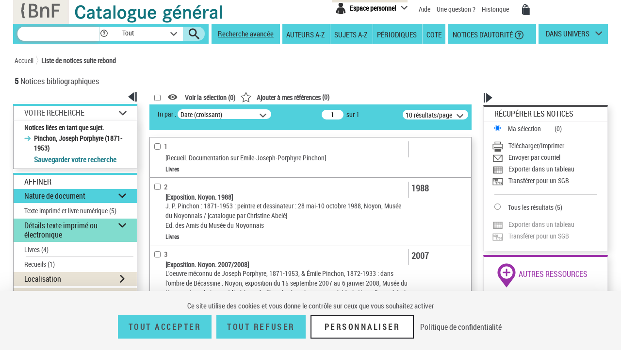

--- FILE ---
content_type: text/javascript;charset=ISO-8859-1
request_url: https://catalogue.bnf.fr/js/scripts.js
body_size: 13338
content:
function ouvrirUnites(){
	var bandeaux = document.getElementsByClassName ('unite-deploye');
	for (var b=0; b< bandeaux.length; b++)
		bandeaux[b].addEventListener ('click', function (evenement){
			if (evenement.target.tagName ==='A'){
				// on a cliqué sur le lien interne
				if (evenement.target.parentElement.nextElementSibling.className === 'unite-contenu')
					evenement.target.parentElement.nextElementSibling.className = 'unite-contenu unites-opened';
				else if (evenement.target.parentElement.nextElementSibling.className === 'unite-contenu unites-opened')
					evenement.target.parentElement.nextElementSibling.className = 'unite-contenu';
			}
			else{
				// on a cliqué dans la div
				if (evenement.target.nextElementSibling.className === 'unite-contenu')
					evenement.target.nextElementSibling.className = 'unite-contenu unites-opened';
				else if (evenement.target.nextElementSibling.className === 'unite-contenu unites-opened')
					evenement.target.nextElementSibling.className = 'unite-contenu';
			}
});}
function ouvrirBandeauxBeiges(){
	var bandeaux = document.getElementsByClassName ('bandeau-beige');
	for (var b=0; b< bandeaux.length; b++)
		if (bandeaux[b].children.length >0 && bandeaux[b].children[0].tagName ==='A')
			bandeaux[b].addEventListener ('click', function (evenement){
				if (evenement.target.tagName ==='A'){
					// on a cliqué sur le lien interne
					if (evenement.target.parentElement.nextElementSibling.style.display === 'none') evenement.target.parentElement.nextElementSibling.style.display = 'block';
					else evenement.target.parentElement.nextElementSibling.style.display = 'none';
				}
				else{
					// on a cliqué dans la div
					if (evenement.target.nextElementSibling.style.display === 'none') evenement.target.nextElementSibling.style.display = 'block';
					else evenement.target.nextElementSibling.style.display = 'none';
				}
});}

function colorer(indice)
{
	var tabImputs = document.querySelectorAll('.recherche-fdblanc input');
	
	// Double nextSibling pour sauter les espaces visiblement rajoutés par s:if
	// etc ...
	
	// 1ere étape supprimer toutes les classes labelSelectionneCss des labels
	for(var i = 0; i < 4; i++) {
		tabImputs[i].nextSibling.nextSibling.classList.remove('labelSelectionne');
	}	
	
	// 2eme étape ajout de la classe au label suivant l'input
	tabImputs[indice].nextSibling.nextSibling.classList.add('labelSelectionne');
	
	
}

/* Responsive */
! function($) {
	
	'use strict';
	// Utilities
	var trigger_resize = function() { $(window).trigger('resize'); }
	function getWindowWidth() {
		var window_width = window.innerWidth || $(window).width();
		return window_width;
	}
	// si écran étroit (type mobile)
	function isNotWideScreen() {
		return getWindowWidth() < 992;
	}
	
	/*
	 * TLA 25/05/21 #54456 - Remplacé par tarteaucitron // Redimentionnement du
	 * cookie message en mode paysage var resize_cookie_message = function() {
	 * $(".cookie-message").css("width", getWindowWidth()); }
	 */
}

/*
 * TLA 25/05/21 #54456 - Remplacé par tarteaucitron //Affichage de la barre de
 * cookie message lors de la première visite var show_cookie_message =
 * function() { // Configuration du cookie message $.cookieBar =
 * function(options) { $.get("/jsp/cookie-message.jsp", function(data) {
 * $("footer").prepend(data); $(".cookie-message").cookieBar(options); }); }; //
 * Chargement du cookie message $(document).ready(function() { if
 * ($("div.cookie-message").length == 0) { $.cookieBar(); } }); }
 */

function getUrlParameter(sParam) {
    var sPageURL = decodeURIComponent(window.location.search.substring(1)),
        sURLVariables = sPageURL.split('&'),
        sParameterName,
        i;

    for (i = 0; i < sURLVariables.length; i++) {
        sParameterName = sURLVariables[i].split('=');

        if (sParameterName[0] === sParam) {
            return sParameterName[1] === undefined ? true : sParameterName[1];
        }
    }
};
// function voirSelection1() {
// // Fonction pour afficher un message d'erreur lors de non selection de notice
// alert('toto');
// // alert(jQuery("input#selectNoticeb, input#selectNoticeOutils"));
// // alert(jQuery("input#selectNoticeb"));
// jQuery("input#selectNoticeb").click(function(e){
// alert('toto1');
// var nBNoticeSelected = jQuery('#nbSelectNotice,
// #nbSelectNoticeOutils').text();
// if(nBNoticeSelected == 0){
// //Permet d'annuler l'action du href si aucune notice sélectionner
// e.preventDefault();
// jQuery(".row-modal").text("<s:text
// name='recherche.resultat.selectionNotice.aucune' />");
// $('#modalErreurSelection').modal('show');
// }
// });
// }

// TLA 16/11/23 #80508
// TLA 13/02/24 #83464 - Je réactive
function switchPopin(e, qui, ou) {
	/* CODE STERIA POUR LES POPIN */
	e.preventDefault();
	var url = jQuery(qui).attr('href');
	jQuery.ajax({
		url: url,
		success: function (data) {
			e.preventDefault();
			// TLA 14/02/24 #80508 - Anomalie PEX puis Zoom (ou Tranférer pour un Sgb) revient donc !
			// jQuery('.modal .modal-content').html(data);
			var selecteur = '.modal ' + ou  + ' .modal-content'
			jQuery(selecteur).html(data);
			
			jQuery('input:text:visible:first').focus();
		}
	});
}

jQuery(document).ready(function() {
	
	/*
	 * TLA 25/05/21 #54456 - Remplacé par tarteaucitron show_cookie_message();
	 */
	ouvrirBandeauxBeiges();	
	if (jQuery('#modeAdcat')) {
		
		
		if(jQuery('#modeAdcat').val() == 'true')
		{
			
			// Permet a l'interface ADcat02 de savoir comment gérer les actions.
			// si 0 faire l'action si 1 ne rien faire
			jQuery("body").click(function(e){
				jQuery("#idChampAction_URL").val("1");
			});
			
// jQuery('.conv-col-md-6').css({display:'none'});
			jQuery('.conv-col-sm-3').css({display:'none'});
			jQuery('.conv-col-md-6').css({width:'77%'});

			// Gestion pout la VISU dans adcat02
			jQuery("input#selectNoticeVisu").click(function(e){
// alert('toto1');
				var nBNoticeSelected = jQuery('#nbSelectNotice, #nbSelectNoticeOutils').text();

				if(nBNoticeSelected == 0){
					// Permet d'annuler l'action du href si aucune notice
					// sélectionner
					e.preventDefault();
					jQuery(".row-modal").text("veuillez sélectionner au moins une notice dans la liste de résultats.");
					$('#modalErreurSelection').modal('show');
				}
				else
				{
					
					var strVisu = "";
					var separator = "";
					jQuery('.liste-notices input[type="checkbox"]').each(function(){
						if (jQuery(this).is(':checked')) {
							var res =  jQuery(this).next().val().substring(13, 21)
							strVisu = strVisu + separator + res;
							separator = ",";
						}
					});
					jQuery("#idChampAction_URL").val("0");
					document.title = 'VISU&' + strVisu;
// alert(jQuery("#idChampAction_URL").val());
					return false;
				}
			});
			
		


			// Gestion pout la AJOUT dans adcat02
			jQuery("input#selectNoticeAjout").click(function(e){
				var nBNoticeSelected = jQuery('#nbSelectNotice, #nbSelectNoticeOutils').text();
				if(nBNoticeSelected == 0){
					// Permet d'annuler l'action du href si aucune notice
					// sélectionner
					e.preventDefault();
					jQuery(".row-modal").text("veuillez sélectionner au moins une notice dans la liste de résultats.");
					$('#modalErreurSelection').modal('show');
				}
				else
				{
					var strVisu = "";
					var separator = "";
					jQuery('.liste-notices input[type="checkbox"]').each(function(){
						if (jQuery(this).is(':checked')) {
							var res =  jQuery(this).next().val().substring(13, 21)
							strVisu = strVisu + separator + res;
							separator = ",";
						}
					});
					jQuery("#idChampAction_URL").val("0");
					document.title = 'PAN&' + strVisu;
					return false;
				}
			});
			
			
			// //////////////////// Autorite az
			/*
			 * TLA - 13/01/17 - N'est plus utilisé issues/10706 //Gestion pout
			 * la VISU Index auto dans adcat02
			 * jQuery("input#selectNoticeVisuAuto").click(function(e){ //
			 * alert('toto1'); var nBNoticeSelected = jQuery('#nbSelectNotice,
			 * #nbSelectNoticeOutils').text();
			 * 
			 * if(nBNoticeSelected == 0){ //Permet d'annuler l'action du href si
			 * aucune notice sélectionner e.preventDefault();
			 * jQuery(".row-modal").text("veuillez sélectionner au moins une
			 * notice dans la liste de résultats.");
			 * $('#modalErreurSelection').modal('show'); } else { var strVisu =
			 * ""; var separator = ""; jQuery('.liste-notices
			 * input[type="checkbox"]').each(function(){ if
			 * (jQuery(this).is(':checked')) { var res =
			 * jQuery(this).next().val().substring(14, 22) strVisu = strVisu +
			 * separator + res; separator = ","; } }); // alert(document.title);
			 * jQuery("#idChampAction_URL").val("0"); document.title = 'VISU&' +
			 * strVisu; return false; } });
			 * 
			 * //Gestion pout la AJOUT dans adcat02
			 * jQuery("input#selectNoticeAjoutAuto").click(function(e){ var
			 * nBNoticeSelected = jQuery('#nbSelectNotice,
			 * #nbSelectNoticeOutils').text(); if(nBNoticeSelected == 0){
			 * //Permet d'annuler l'action du href si aucune notice sélectionner
			 * e.preventDefault(); jQuery(".row-modal").text("veuillez
			 * sélectionner au moins une notice dans la liste de résultats.");
			 * $('#modalErreurSelection').modal('show'); } else {
			 * 
			 * var strVisu = ""; var separator = ""; jQuery('.liste-notices
			 * input[type="checkbox"]').each(function(){ if
			 * (jQuery(this).is(':checked')) { var res =
			 * jQuery(this).next().val().substring(14, 22) strVisu = strVisu +
			 * separator + res; separator = ","; } });
			 * jQuery("#idChampAction_URL").val("0"); document.title = 'PAN&' +
			 * strVisu; return false; } });
			 */
			
			

			// gestion de la consultation simple notice bible
			jQuery(".notice-item .notice-contenu a, .notice-item .notice-contenu .notice-synthese a").bind('click',function() {

				jQuery("#idChampAction_URL").val("0");
// alert(jQuery("#idChampAction_URL").val());
				var strBib = jQuery(this).attr('href').substring(14, 22);
				document.title = 'DETAIL&numero=' + strBib + "&type=B" ;
				return false;
			});
			
			// gestion de la consultation simple notice auto
			jQuery(".notice-item .notice-titre .colonne-td a").bind('click',function() {
				jQuery("#idChampAction_URL").val("0");
				var strAut = jQuery(this).attr('href').substring(14, 22);
				document.title = 'DETAIL&numero=' + strAut + "&type=A" ;
				return false;
			});
			
			// gestion de la consultation index notice auto
			jQuery(".notice-item .notice-libelle a, .notice-item .notice-libelle-auto a").bind('click',function() {
// alert(jQuery(this).attr('href'));
// alert(jQuery(this).attr('href').substring(14, 22));
// alert(jQuery("#result").text().contains("bibliographiques"));
				jQuery("#idChampAction_URL").val("0");
				var strAut = jQuery(this).attr('href').substring(14, 22);
				document.title = 'DETAIL&numero=' + strAut + "&type=A" ;
// jQuery('.accueil-recherche .actualite .contenu-actu, .accueil-recherche
// .actualite .close').css({display:"block"});
// jQuery(this).css({display:"none"});
				return false;
			});
			
		}

	}
	
	
	// gestion des lien 450,460 et 490
	jQuery('.notice-contenu-4xx-deplier').bind('click', function() {
// alert('test deplier');
		jQuery(this).parent().parent().find('.notice-contenu-4xx-un').css({display:"none"});
		jQuery(this).parent().parent().find('.notice-contenu-4xx-plus').css({display:"block"});
		
	});
	jQuery('.notice-contenu-4xx-replier').bind('click', function() {
// alert('test replier');
		jQuery(this).parent().parent().find('.notice-contenu-4xx-un').css({display:"block"});
		jQuery(this).parent().parent().find('.notice-contenu-4xx-plus').css({display:"none"});
		
	});
	
	
	
	
	// accordeon
	activePanel = $("#accordion div.panel:first");
    $(activePanel).addClass('active');

    $("#accordion").delegate('.panel', 'click', function(e){
        if( ! $(this).is('.active') ){
            /*
			 * $(activePanel).animate({width: "88px"}, 300);
			 * $(this).animate({width: "1130px"}, 300);
			 */
            $('#accordion .panel').removeClass('active');
            $(this).addClass('active');
            $('#accordion .panel .blue').addClass('open-panel');
            activePanel = this;

         }
    });
     
	// Si le navigateur ne prend pas en charge le placeholder
	if ( document.createElement('input').placeholder == undefined ) {

		// Champ avec un attribut HTML5 placeholder
		$('[placeholder]')
			// Au focus on clean si sa valeur Ã©quivaut Ã  celle du placeholder
			.focus(function() {
				if ( $(this).val() == $(this).attr('placeholder') ) {
					$(this).val(''); }
			})
			// Au blur on remet le placeholder si le champ est laissÃ© vide
			.blur(function() {
				if ( $(this).val() == '' ) {
					$(this).val( $(this).attr('placeholder') ); }
			})
			// On dÃ©clenche un blur afin d'initialiser le champ
			.blur()
			// Au submit on clean pour Ã©viter d'envoyer la valeur du
			// placeholder
			.parents('form').submit(function() {
				$(this).find('[placeholder]').each(function() {
					if ( $(this).val() == $(this).attr('placeholder') ) {
						$(this).val(''); }
				});
			});
	}	
	
	/* Chargement fil Ariane */
	jQuery("#filAriane").jBreadCrumb();
	
	/* Script to go on the top of the page */
	jQuery(window).scroll(function () {
        if (jQuery(this).scrollTop() > 50) {
        	jQuery('.hautpage').fadeIn();
        } else {
        	jQuery('.hautpage').fadeOut();
        }
    });
	
	/* Focus sur le champs de recherche en page d'Acceuil */
	if (jQuery('#accueil-recherche input:text[name="motRecherche"]').length){
		jQuery('#accueil-recherche input:text[name="motRecherche"]').focus();
	}
	

    jQuery('.hautpage').click(function () {
    	jQuery("html, body").animate({scrollTop: 0}, 600);
        return false;
    });
	
	if (jQuery('.accueil-recherche .actualite a.picto-down').size()>0) {
		jQuery('.accueil-recherche .actualite a.picto-down').bind('click',function() {
			jQuery('.accueil-recherche .actualite .contenu-actu, .accueil-recherche .actualite .close').css({display:"block"});
			jQuery(this).css({display:"none"});
			return false;
		});
	}
	if (jQuery('.accueil-recherche .actualite .close').size()>0) {
		jQuery('.accueil-recherche .actualite .close').bind('click',function() {
			jQuery('.accueil-recherche .actualite').css({display:"none"});
			return false;
		});
	}
	if (jQuery('.notice-detail').size()>0) {
		jQuery('.notice-detail .visuellarge img').attr('src',jQuery('.notice-detail .visuels li:first-child img').attr('src'));
		jQuery('.notice-detail .visuels li a').each(function(){ 
			jQuery(this).bind('click',function() {
				jQuery('.notice-detail .visuellarge img').attr('src',jQuery(this).find('img').attr('src'));
				jQuery('.consultationVignetteGrand img').attr('src',jQuery(this).find('img').attr('src'));
				return false;
			});
		});
	}
	
	
	if (jQuery('.notice-detailGrand').size()>0) {
		jQuery('.notice-detailGrand .visuellarge img').attr('src',jQuery('.notice-detailGrand .visuels li:first-child img').attr('src'));
		jQuery('.notice-detailGrand .visuels li a').each(function(){ 
			jQuery(this).bind('click',function() {
				jQuery('.notice-detailGrand .visuellarge img').attr('src',jQuery(this).find('img').attr('src'));
				return false;
			});
		});
	}
	
	
	if (jQuery('.outilstexte').size()>0) {
		jQuery('.outilstexte .pictos:first-child').bind('click',function() {
			if (parseInt(jQuery('#corps').css("font-size"))<17) {
				jQuery('#corps').css({fontSize:parseFloat(jQuery('#corps').css("font-size"))+0.5+'px'});
			}
			return false;
		});
		jQuery('.outilstexte .pictos:first-child + .pictos').bind('click',function() {
			if (parseInt(jQuery('#corps').css("font-size"))>9) {
				jQuery('#corps').css({fontSize:parseFloat(jQuery('#corps').css("font-size"))-0.5+'px'});
			}
			return false;
		});
	}
	
	/* Surbrillance permalien lors du focus */
	jQuery("#permalien").click(function () {
		jQuery(this).select();
	});
	/* Gestion des tooltips */
	$('a[rel="tooltip"]').qtip({
	    position: {
	        my: 'top center', 
	        at: 'bottom center'
	    },
	/*
	 * Accessibilité #14721 : Changer l'attribut des tooltips (data-title-perso
	 * au lieu de title
	 */
	    content:{
	    	attr:'data-title-perso'
	    }
	    });

	
	
	$('.headerclass a[rel="tooltip"]').qtip({
		 position: {
		        my: 'top left', 
		        at: 'bottom center'
		    },
		    /*
			 * Accessibilité #14721 : Changer l'attribut des tooltips
			 * (data-title-perso au lieu de title
			 */
    content:{
    	attr:'data-title-perso'
    }
	    
	 });
	
	
	
	/* Gestion du menu langues */
	jQuery('#header .lang>a').bind('click',function() {
		jQuery(".univers .univers-layer, .espace-perso .espace-perso-layer, #menu .menu ul.ajout").css({display:'none'});
		jQuery('#header .lang-layer').toggle();
		return false;
	});
	/* Gestion du menu espace perso */
	jQuery('#header .espace-perso .espace-perso-int, #header .espace-perso .espace-perso-int2').unbind('click').bind('click',function() {
		jQuery(".univers .univers-layer, .lang .lang-layer, #menu .menu ul.ajout").css({display:'none'});
		if (jQuery('#header .espace-perso-layer').css('display')=='none') {
			jQuery('#header .espace-perso-layer').css({display:'block'});
			jQuery("#header .espace-perso button").attr("aria-expanded", "false");
		}else{
			jQuery('#header .espace-perso-layer').css({display:'none'});
		}
// jQuery('#header .espace-perso-layer').toggle();
		return false;
	});	
	/* Gestion du menu univers */
// jQuery('#menu .univers>a').bind('click',function() {
// jQuery('#header .univers-layer').toggle();
// if (jQuery(".univers .univers-layer").css('display')=='none') {
// jQuery(".univers .univers-layer").css({display:'block'});
// }
// return false;
// });

	jQuery('#menu .univers>a').unbind('click').bind('click', function() {
		
		if (jQuery('.univers .univers-layer').css('display')=='block') {
			jQuery('.univers .univers-layer').css({display: 'none'});
		}
		else {
			jQuery('.univers .univers-layer').css({display: 'block'});
		}
		return false;
	});
	
	
	/* Gestion des input text avec croix */
	if (jQuery('.cross-delete').size()>0) {
		jQuery('.cross-delete').each(function(){
			jQuery(this).wrap('<span class="wrap-cross-delete"></span>');
			jQuery(this).parents('.wrap-cross-delete').append('<a class="delete"><span>Supprimer</span></a>');
			if (jQuery(this).val()!="") {jQuery(this).parents('.wrap-cross-delete').addClass('display-delete');}
			jQuery(this).bind('change', function(){
				if (jQuery(this).val()!="") {jQuery(this).parents('.wrap-cross-delete').addClass('display-delete');}
				else {jQuery(this).parents('.wrap-cross-delete').removeClass('display-delete');}
			});
			jQuery(this).parents('.wrap-cross-delete').find('.delete').bind('click',function() {
				jQuery(this).parents('.wrap-cross-delete').removeClass('display-delete').find('input[type="text"]').val("");
				return false;
			});
		}); 
	}
	
	/* Gestion des selects */
	jQuery(".skin-select select").each(function(){  
		var val = jQuery(this).find("option[selected='selected']").text();
	    if (val=="") {val = jQuery(this).find("option:selected").text();}
	    jQuery(this).next(".selecttext").text(val);  
	    jQuery(this).change(function(){  
	        var val = jQuery(this).find("option:selected").text();  
	        jQuery(this).next(".selecttext").text(val);  
	    }); 
	});
	/* Liste de notice - colonne escamotables */
	/*
	 * jQuery('.facettes .affichage-colonne a').bind('click', function() {
	 * if(jQuery('.facettes').hasClass('facettes-closed')) {
	 * jQuery('.facettes').removeClass('facettes-closed').parents('.conv-col-md-3').css({width:'22.5%'});
	 * var tomoveliste;
	 * (jQuery('.actions').hasClass('actions-closed'))?tomoveliste='68.42%':tomoveliste='55%';
	 * jQuery('.facettes').parents('.conv-col-md-3').next().css({width:tomoveliste}); }
	 * else { var tomoveliste;
	 * (jQuery('.actions').hasClass('actions-closed'))?tomoveliste='88.52%':tomoveliste='75.1%';
	 * jQuery('.facettes').parents('.conv-col-md-3').next().css({width:tomoveliste});
	 * jQuery('.facettes').addClass('facettes-closed').parents('.conv-col-md-3').css({width:'0.01%'}); }
	 * return false; }); jQuery('.actions .affichage-colonne
	 * a').unbind('click').bind('click', function() {
	 * if(jQuery('.actions').parent().hasClass('conv-col-md-3')) {
	 * if(jQuery('.actions').hasClass('actions-closed')) {
	 * jQuery('.actions').removeClass('actions-closed').parents('.conv-col-md-3').stop().css({width:'22.5%',overflow:'visible'});
	 * var tomoveliste;
	 * (jQuery('.facettes').hasClass('facettes-closed'))?tomoveliste='75.1%':tomoveliste='55%';
	 * jQuery('.actions').parents('.conv-col-md-3').prev().css({width:tomoveliste}); }
	 * else { var tomoveliste;
	 * (jQuery('.facettes').hasClass('facettes-closed'))?tomoveliste='88.52%':tomoveliste='68.42%';
	 * jQuery('.actions').parents('.conv-col-md-3').prev().css({width:tomoveliste});
	 * jQuery('.actions').addClass('actions-closed').parents('.conv-col-md-3').css({width:'9.08%',overflow:'hidden'}); } }
	 * if(jQuery('.actions').parent().hasClass('conv-col-md-4')) {
	 * if(jQuery('.actions').hasClass('actions-closed')) {
	 * jQuery('.actions').removeClass('actions-closed').parents('.conv-col-md-4').stop().css({width:'29.1%',overflow:'visible'});
	 * jQuery('.conv-col-md-8').css({width:'70.9%'}); } else {
	 * jQuery('.conv-col-md-8').css({width:'90.92%'});
	 * jQuery('.actions').addClass('actions-closed').parents('.conv-col-md-4').css({width:'9.08%',overflow:'hidden'}); } }
	 * return false; }); jQuery('.actions .localiser h2, .actions .noticesliees
	 * h2').bind('click', function() {
	 * if(jQuery('.actions').hasClass('actions-closed')) {
	 * jQuery('.actions').removeClass('actions-closed').parents('.conv-col-md-4').stop().css({width:'29.1%',overflow:'visible'});
	 * jQuery('.conv-col-md-8').css({width:'70.9%'}); }
	 * 
	 * return false; }); jQuery('.actions .voiraussi h2, .actions .sujetsproches
	 * h2, .actions .autresressources h2, .actions .outils h2').bind('click',
	 * function() { if(jQuery('.actions').hasClass('actions-closed')) {
	 * jQuery('.actions').removeClass('actions-closed').parents('.conv-col-md-3').stop().css({width:'22.5%',overflow:'visible'});
	 * var tomoveliste;
	 * (jQuery('.facettes').hasClass('facettes-closed'))?tomoveliste='75.1%':tomoveliste='55%';
	 * jQuery('.actions').parents('.conv-col-md-3').prev().css({width:tomoveliste}); }
	 * return false; });
	 */
		/* *********************************************************************** */
	jQuery('.actions .voirplus').prev().hide();
	jQuery('.actions .voirplus .picto-close').hide();

	/* Gestion des picto + */
	jQuery('.actions .voirplus a').bind('click', function() {
		jQuery(this).parent().prev().toggle();
		if (jQuery('.actions .voirplus .picto-close').css('display')=='none') {
			jQuery('.actions .voirplus .picto-close').css('display','inline-block');
			jQuery('.actions .voirplus .picto-open').css('display','none');
		}
		else {
			jQuery('.actions .voirplus .picto-close').css('display','none');
			jQuery('.actions .voirplus .picto-open').css('display','inline-block');
		}
	});
	

	
	
	
// jQuery('.affiner .section-opened .facetteParent
// a#lienaffinage-Lcl1BHdj').parent().find("button.affParent").removeClass('pictosFacette');
// jQuery('.affiner .section-opened .facetteParent
// a#lienaffinage-Lcl1BHdj').parent().find("button.affParent").addClass('pictosFacette-close');
// jQuery('.affiner .section-opened .facetteParent
// a#lienaffinage-Lcl1BHdj').parent().parent().find("ul").css('display','none');
//	
	
	jQuery('.affiner  .facetteParent  a#lienaffinage-Lcl1BHdj').parent().find("button.affParent").removeClass('pictosFacette');
	jQuery('.affiner .facetteParent  a#lienaffinage-Lcl1BHdj').parent().find("button.affParent").addClass('pictosFacette-close');
	jQuery('.affiner .facetteParent  a#lienaffinage-Lcl1BHdj').parent().parent().find("ul").css('display','none');
	
	
	/* Gestion des picto + */
// jQuery('.affiner .section-opened button.affParent').bind('click', function()
// {
//		
// jQuery(this).parent().prev().toggle();
//		
// if (jQuery(this).hasClass('pictosFacette')) {
// jQuery(this).addClass('pictosFacette-close');
// jQuery(this).removeClass('pictosFacette');
// jQuery(this).parent().addClass('facetteParent-close');
// jQuery(this).parent().parent().find("ul").css('display','none');
// jQuery('.facette-hr').css('display','block');
//			
// }
// else {
// jQuery(this).removeClass('pictosFacette-close');
// jQuery(this).addClass('pictosFacette');
// jQuery(this).parent().removeClass('facetteParent-close');
// jQuery(this).parent().parent().find("ul").css('display','block');
//			
// jQuery(this).parent().parent().find("ul").find("button.affParent").removeClass("pictosFacette");
// jQuery(this).parent().parent().find("ul").find("button.affParent").addClass("pictosFacette-close");
// jQuery(this).parent().parent().find("ul").find("ul").css('display','none');
// jQuery('.facette-hr').css('display','block');
//			
// }
//		
//		
//		
// // if (jQuery('.affiner .section-opened a.affParent').hasClass('pictos')) {
// //
// // jQuery('.affiner .section-opened
// a.affParent').removeClass('pictos-closes');
// // jQuery('.affiner .section-opened a.affParent').addClass('pictos');
// // }
// // else {
// // jQuery('.affiner .section-opened a.affParent').addClass('pictos-closes');
// // jQuery('.affiner .section-opened a.affParent').removeClass('pictos');
// // }
// });
	
	// ouverture de la facette univers pour jeunesse, image&carte et musique
	if ( (getUrlParameter('pageRech')=='ruj') || (getUrlParameter('pageRech')=='imc') || (getUrlParameter('pageRech')=='mus') ){
		if(!jQuery('#titrefacette-FacUnivers').hasClass('section-opened')){
			jQuery('#titrefacette-FacUnivers').addClass('section-opened');
			jQuery('#titrefacette-FacUnivers h3 a').attr('aria-expanded', true);
			if(jQuery('#titrefacette-FacUnivers h3 a').attr('aria-label')){// Demande
																			// 11469
																			// :Message
																			// d'erreur
																			// au
																			// lancement
																			// des
																			// univers
																			// (jeunesse,
																			// images,
																			// musique)
				jQuery('#titrefacette-FacUnivers h3 a').attr('aria-label',jQuery('#titrefacette-FacUnivers h3 a').attr('aria-label').replace("fermée","ouverte"));	
			}	
		}
	}
	
	
	/*
	 * jQuery('.selection input[type="checkbox"]').bind('change',function() { if
	 * (jQuery(this).is(':checked')) { jQuery('.liste-notices
	 * input[type="checkbox"]').each(function(){ var ark =
	 * jQuery(this).next().val(); var index =
	 * jQuery(this).parent().prev().text(); jQuery(this).prop('checked',true);
	 * jQuery.ajax({ url: "<s:url action='selectionNotice'/>", data:
	 * "idNotice="+index+"&ark="+ark, dataType: "json", success: function(data) {
	 * 
	 * jQuery('#nbSelectNotice').html(data); } }); }); } else {
	 * jQuery('.liste-notices input[type="checkbox"]').each(function(){ var
	 * index = jQuery(this).parent().prev().text();
	 * jQuery(this).prop('checked',false); jQuery.ajax({ url: "<s:url
	 * action='selectionNotice'/>", data: "supIdNotice="+index, dataType:
	 * "json", success: function(data) { jQuery('#nbSelectNotice').html(data); }
	 * }); }); } });
	 */
	/*
	 * jQuery('.facettes .affiner .section h3 a').each(function(){
	 * jQuery(this).bind('click',function() { if
	 * (jQuery(this).parents('.section').hasClass('section-opened')) {
	 * alert('remove');
	 * jQuery(this).parents('.section').removeClass('section-opened'); } else {
	 * alert('add');
	 * jQuery(this).parents('.section').addClass('section-opened'); } return
	 * false; }); });
	 */
	
	jQuery('.affiner .section .voirplus a, .liste-notices .voirplus a').each(function(){
		jQuery(this).bind('click', function() {
			if (jQuery(this).parents('.voirplus').find('.picto-close').css('display')=='none') {
				jQuery(this).parents('.voirplus').find('.picto-close').css('display','inline-block');
				jQuery(this).parents('.voirplus').find('.picto-open').css('display','none');
			}
			else {
				jQuery(this).parents('.voirplus').find('.picto-close').css('display','none');
				jQuery(this).parents('.voirplus').find('.picto-open').css('display','inline-block');
			}
			return false;
		});
	});
	jQuery('.liste-notices-abrege .entete-groupe a.nb-notices').each(function(){
		jQuery(this).bind('click', function() {
			if (jQuery(this).parents('.notice-groupe').hasClass('groupe-ferme')) {
				jQuery(this).parents('.notice-groupe').removeClass('groupe-ferme');
			}
			else {
				jQuery(this).parents('.notice-groupe').addClass('groupe-ferme');
			}
			return false;
		});
	});

	
	// Accessibilité demande #14721
	// Afficher les infobulles lors de la tabulation
	jQuery(".picto-help, .lien-logo, .retour-acceuil").focusin(function() {
		jQuery(this).trigger("mouseenter");
	});
	// Désactiver les infobulles lors de la tabulation
	jQuery(".picto-help, .lien-logo, .retour-acceuil").focusout(function() {
		jQuery(this).trigger("mouseleave");
	});
	// Désactiver les infobulles lors de appui sur la touche "Echap"
	jQuery(".picto-help, .lien-logo, .retour-acceuil").keypress(function(e) {	
		if(e.keyCode === 27)
			jQuery(this).trigger("mouseleave");
	});
	/* Elements a fermer lors d'un clic sur document */
	jQuery(document).on( "click", function(e){
		var univers = false;
		var lang = false;
		var perso = false;
		
		/*
		 * cf. colorer if (jQuery(e.target).parents('.accueil-recherche
		 * .recherche-fdblanc').length>0) { // Il faut mettre le label qui suit
		 * l'input en bleu var labelEnBleu =
		 * jQuery(e.target).parents('.accueil-recherche .recherche-fdblanc
		 * .labelSelectionneCss'); alert(labelEnBleu); }
		 */
		if (jQuery(e.target).parents('.univers-layer').length>0) {
			univers = true;
		}
		if (jQuery(e.target).parents('.lang-layer').length>0) {
			lang = true;
		}
		if (jQuery(e.target).parents('.espace-perso-layer').length>0) {
			perso = true;
		}
		if ((!univers)&&(jQuery(".univers .univers-layer").css('display')=='block')) {
			jQuery(".univers .univers-layer").css({display:'none'});
		}
		if ((!lang)&&(jQuery(".lang .lang-layer").css('display')=='block')) {
			jQuery(".lang .lang-layer").css({display:'none'});
		}
		if ((!perso)&&(jQuery(".espace-perso .espace-perso-layer").css('display')=='block')) {
			jQuery(".espace-perso .espace-perso-layer").css({display:'none'});
			jQuery("#header .espace-perso button").attr("aria-expanded", "true");
		}
		if (parseInt(jQuery(window).width())<=911) {
			var menu = false;
			var menuaccueil = false;
			if (jQuery(e.target).parents('#menu .menu ul').length>0) {
				menu = true;
			}
			if ((!menu)&&(jQuery("#menu .menu ul").css('display')=='block')) {
				jQuery('#menu .menu ul').css({display: 'none'});
			}
			if (jQuery(e.target).parents('.bordurebleut4 .select-group ul').length>0) {
				menuaccueil = true;
			}
			if ((!menuaccueil)&&(jQuery(".bordurebleut4 .select-group ul").css('display')=='block')) {
				jQuery('.bordurebleut4 .select-group ul').css({display: 'none'});
			}
		}
	});
	/** ** Ouverture de la popin code Klee **** */
	/*
	 * jQuery('[data-toggle="modal"]').click(function(e) { e.preventDefault();
	 * var url = jQuery(this).attr('href'); if (url.indexOf('#') <= 0) {
	 * jQuery(url).modal('open'); } else { jQuery.get(url, function(data) {
	 * jQuery('.modal .modal-content').html(data);
	 * jQuery('input:text:visible:first').focus(); var
	 * fileref=document.createElement('script'); fileref.type =
	 * "text/javascript"; fileref.src = "js/scripts_exemplaire.js"; if (typeof
	 * fileref!="undefined" )
	 * document.getElementsByTagName("head")[0].appendChild(fileref); });
	 */
	// TLA 17/11/23 #80508
	jQuery('a.pex_popin').click(function(e) {
		switchPopin(e, this, '.modal-pex');
	});
	
	jQuery('a.imp_popin').click(function(e) {
		switchPopin(e, this, '.modal-imp');		
	});
	
	jQuery('a.mail_popin').click(function(e) {
		switchPopin(e, this, '.modal-mail');
	});
	
	jQuery('a.csv_popin').click(function(e) {
		switchPopin(e, this, '.modal-csv');
	});
	
	/* Non car pas de href
	jQuery('i.icon-zoom').click(function(e) {
		switchPopin(e, this);
	});
	*/
	
	/* Non car href="#"	
	jQuery('a.sgb_popin').click(function(e) {
		switchPopin(e, this);
	});
	*/
	
	
	
	/* Pour l'instant le regroupement des exemplaires n'est pas codé */
	
	if (jQuery('.actions .localiser .localisation').size()>0) {
		
		
		if(jQuery('.localisation').hasClass('localisation-closed'))
			{
		jQuery('.actions .localiser .localisation-closed .localisation-inner').css({height:'auto',overflow:'hidden',borderBottom: '1px solid #e5e3e6'}).addClass('localisation-closed');
		jQuery('.actions .localiser .localisation-closed .exemplaire .exemplaire-groupeCache').css({display: 'block'});
		jQuery('.actions .localiser .localisation-closed .exemplaire .exemplaire-partieExemplaire').css({display: 'none'});
		jQuery('.actions .localiser .localisation-closed .exemplaire .exemplaire-partieExemplaireLocalisation').css({display: 'none'});
		
		jQuery('.actions .localiser .localisation-closed .exemplaire .exemplaire-inner').css({display: 'none'});
		jQuery('.actions .localiser .localisation-closed .exemplaire').css({display: 'none'});
		jQuery('.actions .localiser .localisation-closed .exemplaire .exemplaire-groupeCache').css({display: 'block'});
		jQuery('.actions .localiser .localisation-closed .exemplaire .exemplaire-groupeCache').parent().css({display: 'block'});
		
			}
		
// jQuery('.actions .localiser .localisation
// .localisation-inner').find('div').addClass('cacher');

		
		jQuery('.actions .localiser .localisation h3').bind('click', function() {
			if (jQuery(this).parents('.localisation-inner').css('overflow')!='hidden') {
				jQuery(this).parents('.localisation-inner').css({height:'auto',overflow:'hidden',borderBottom: '1px solid #e5e3e6'}).addClass('localisation-closed');


				jQuery(this).parent().find('.exemplaire .exemplaire-partieExemplaire').css({display: 'none'});
				jQuery(this).parent().find('.exemplaire .exemplaire-partieExemplaireLocalisation').css({display: 'none'});
				
				jQuery(this).parent().find('.exemplaire .exemplaire-inner').css({display: 'none'});
				jQuery(this).parent().find('.exemplaire').css({display: 'none'});
				jQuery(this).parent().find('.exemplaire .exemplaire-groupeCache').css({display: 'block'});
				jQuery(this).parent().find('.exemplaire .exemplaire-groupeCache').parent().css({display: 'block'});
// jQuery(this).parent().find('div').addClass('cacher');
				
			}
			else {
				jQuery(this).parents('.localisation-inner').css({height:'auto',overflow:'visible',borderBottom:'none'}).removeClass('localisation-closed');
				

				jQuery(this).parent().find('.exemplaire .exemplaire-partieExemplaire').css({display: 'block'});
				jQuery(this).parent().find('.exemplaire .exemplaire-partieExemplaireLocalisation').css({display: 'block'});
				
				
				jQuery(this).parent().find('.exemplaire .exemplaire-inner').css({display: 'block'});
				jQuery(this).parent().find('.exemplaire').css({display: 'block'});
				jQuery(this).parent().find('.exemplaire .exemplaire-groupeCache').css({display: 'none'});
			}
			return false;
		});
	}
	var viewPortWidth = jQuery(window).width();
	responsive();
	jQuery(window).resize(function() {
		if(viewPortWidth)
			{
		if($(window).width() != viewPortWidth){
            responsive();
            viewPortWidth = jQuery(window).width();
        }
			}
		
	});
	
	// seulement le zoom image
	 if (jQuery('.notice-detail .visuellarge img')) {
		 if(jQuery('.notice-detail .visuellarge img').height() > jQuery('.notice-detail .visuellarge img').width())
		 {
			 jQuery('.modal-dialog-zoomImage .modal-content').css({width: '420px',left: '-85px'});
			 if (parseInt(jQuery(window).width())<=791) {
				 jQuery('.modal-dialog-zoomImage .modal-content').css({left: '0px'});
			 }
		 }
		 else
		 {
			 jQuery('.modal-dialog-zoomImage .modal-content').css({width: '800px',left: '-215px'});
			 if (parseInt(jQuery(window).width())<=891) {
				 jQuery('.modal-dialog-zoomImage .modal-content').css({left: '0px'});
			 }
		 }
//		 
//		 
// alert(jQuery('.visuellarge img').height());
// alert(jQuery('.visuellarge img').width());
		 

		 
     }
	 
	// Accessibilité demande 12900 : 7.1
	 $("#recSimpleTmp .your-search").click(function(e){
		 if($("#recSimpleTmp").hasClass("div-opened"))
			 jQuery(this).attr("aria-expanded",false);
		else 
			jQuery(this).attr("aria-expanded",true);	 
	 });
});

function responsive() {
	/* Liste de notice - colonne escamotables */
	
	
	jQuery('.facettes .affichage-colonne button').unbind('click').bind('click', function() {
// alert(jQuery(this).attr("href"));

// var url = jQuery(this).attr('href');
// jQuery.ajax({
// url: url,
// success: function (data) {
// // var tomoveliste;
// //
// (jQuery('.facettes').hasClass('facettes-closed'))?tomoveliste='82.52%':tomoveliste='61.42%';
// // jQuery('.actions').parents('.conv-col-md-3').prev().css({width:tomoveliste});
// //
// jQuery('.actions').addClass('actions-closed').parents('.conv-col-md-3').css({width:'14.5%',overflow:'hidden'});
// }
// });
		
		
		
		if(jQuery('.facettes').hasClass('facettes-closed')) {
			jQuery('.facettes').removeClass('facettes-closed');
			jQuery('.colonne1').css({width:'22.5%'});
			var tomoveliste;
			(jQuery('.actions').hasClass('actions-closed'))?tomoveliste='61.42%':tomoveliste='55%';
			jQuery('.colonne2').css({width:tomoveliste});
			jQuery('#recSimpleTmp').addClass('recherche-simple');
		}
		else {
			var tomoveliste;
			jQuery('.facettes').addClass('facettes-closed');
			(jQuery('.colonne3 .actions').hasClass('actions-closed'))?tomoveliste='82.52%':tomoveliste='74.1%';
			jQuery('.colonne2').css({width:tomoveliste});
			jQuery('.colonne1').css({width:'0.01%'});
			jQuery('#recSimpleTmp').removeClass('recherche-simple');
		}
		return false;
	});
	jQuery('.actions .affichage-colonne button').unbind('click').bind('click', function() {
	// alert(jQuery(this).attr("href"));
		
// var url = jQuery(this).attr('href');
// jQuery.ajax({
// url: url,
// success: function (data) {
// // var tomoveliste;
// //
// (jQuery('.facettes').hasClass('facettes-closed'))?tomoveliste='82.52%':tomoveliste='61.42%';
// // jQuery('.actions').parents('.conv-col-md-3').prev().css({width:tomoveliste});
// //
// jQuery('.actions').addClass('actions-closed').parents('.conv-col-md-3').css({width:'14.5%',overflow:'hidden'});
// }
// });
		
		
		if(jQuery('.actions').parent().hasClass('colonne3')) {
			if(jQuery('.actions').hasClass('actions-closed')) {
				jQuery('.actions').removeClass('actions-closed').parents('.conv-col-md-3').stop().css({width:'22.5%',overflow:'visible'});
				var tomoveliste;
				(jQuery('.facettes').hasClass('facettes-closed'))?tomoveliste='74.1%':tomoveliste='55%';
				jQuery('.actions').parents('.conv-col-md-3').prev().css({width:tomoveliste});
			}
			else {
				var tomoveliste;
				(jQuery('.facettes').hasClass('facettes-closed'))?tomoveliste='82.52%':tomoveliste='61.42%';
				jQuery('.actions').parents('.conv-col-md-3').prev().css({width:tomoveliste});
				jQuery('.actions').addClass('actions-closed').parents('.conv-col-md-3').css({width:'14.8%',overflow:'visible'});
			}
		}
	
		
		if(jQuery('.actions').parent().hasClass('conv-col-md-4')) {
			if(jQuery('.actions').hasClass('actions-closed')) {
				if (parseInt(jQuery(window).width())>=991) {
					jQuery('.actions').removeClass('actions-closed').parents('.conv-col-md-4').stop().css({width:'29.1%',overflow:'visible'});
					jQuery('.notice-retract').css({width:'70.8%'});
					
				} else {
					if (parseInt(jQuery(window).width())<=891) {
						
						jQuery('.actions').removeClass('actions-closed').parents('.conv-col-md-4').stop().css({width:'43.1%',overflow:'visible'});
						jQuery('.notice-retract').css({width:'86.9%'});
						
					}
					else
						{
						jQuery('.actions').removeClass('actions-closed').parents('.conv-col-md-4').stop().css({width:'43.1%',overflow:'visible'});
						jQuery('.notice-retract').css({width:'81.9%'});	
						}
					
					
				}
			}
			else {
				
				
				if (parseInt(jQuery(window).width())<=891) {
					jQuery('.notice-retract').css({width:'86.9%'});
					
					jQuery('.actions').addClass('actions-closed').parents('.conv-col-md-4').css({width:'14.5%',overflow:'visible'});
				}
				else
					{
				jQuery('.notice-retract').css({width:'80.4%'});
				jQuery('.actions').addClass('actions-closed').parents('.conv-col-md-4').css({width:'19.5%',overflow:'visible'});
					}
			}
		}
		
		return false;
	});
	jQuery('.actions .localiser h2, .actions .noticesliees h2, .actions .oeuvreliees h2').unbind('click').bind('click', function() {
		if(jQuery('.actions').hasClass('actions-closed')) {
			if (parseInt(jQuery(window).width())>=991) {
				jQuery('.actions').removeClass('actions-closed').parents('.conv-col-md-4').stop().css({width:'29.1%',overflow:'visible'});
				jQuery('.notice-retract').css({width:'70.8%'});
			} else {
				jQuery('.actions').removeClass('actions-closed').parents('.conv-col-md-4').stop().css({width:'43.1%',overflow:'visible'});
				jQuery('.notice-retract').css({width:'81.9%'});
			}
		}
		return false;
	});
	jQuery('.actions .voiraussi h2, .actions .sujetsproches h2, .actions .autresressources h2, .actions .outils h2').unbind('click').bind('click', function() {
		if(jQuery('.actions').hasClass('actions-closed')) {
			jQuery('.actions').removeClass('actions-closed').parents('.conv-col-md-3').stop().css({width:'22.5%',overflow:'visible'});
			var tomoveliste;
			(jQuery('.facettes').hasClass('facettes-closed'))?tomoveliste='74.1%':tomoveliste='55%';
			jQuery('.actions').parents('.conv-col-md-3').prev().css({width:tomoveliste});
		}
		return false;
	});
	
	var isIE = false || !!document.documentMode;
	var longueur = 1251;
	if(isIE)
	{
		longueur = 1232;
	}
	
	
	if (parseInt(jQuery(window).width())>longueur) {
		jQuery('#menu .menu ul').css({display: 'block'});
		jQuery('#menu .menu .skin-select-menu').removeClass('skin-select');
		jQuery('#menu .menu ul').removeClass('ajout');
		jQuery('#menu .menu ul li.from-univers').each(function(){jQuery(this).remove();});
	}
	if (parseInt(jQuery(window).width())<longueur) {
		if (jQuery('.conv-col-md-3 .actions').hasClass('actions-closed')) {
			jQuery('.conv-col-md-3 .actions').removeClass('actions-closed');
			jQuery('.conv-col-md-3 .actions').parents('.conv-col-md-3').css({width:'22.5%'});
		}
		if (jQuery('.conv-col-md-3 .facettes').hasClass('facettes-closed')) {
			jQuery('.conv-col-md-3 .facettes').removeClass('facettes-closed');
			jQuery('.conv-col-md-3 .facettes').parents('.conv-col-md-3').css({width:'22.5%',position:'static'});
		}
		jQuery('#corps .conv-col-md-6').css({width:'55%'});
		jQuery('.facettes .affichage-colonne a').unbind('click').bind('click', function() {
			if (jQuery('.conv-col-md-3 .facettes').hasClass('facettes-closed')) {
				jQuery('.conv-col-md-3 .facettes').removeClass('facettes-closed');
				jQuery('.conv-col-md-3 .facettes').parents('.conv-col-md-3').css({width:'22.5%'});
				if (jQuery('.conv-col-md-3 .actions').hasClass('actions-closed')) {
					jQuery('#corps .colonne2').css({width:'61.42%'});
				}
				else {
					jQuery('#corps .colonne2').css({width:'55%'});
				}
			}
			else {				
				jQuery('.conv-col-md-3 .facettes').addClass('facettes-closed');
				jQuery('.conv-col-md-3 .facettes').parents('.conv-col-md-3').css({width:'0%'});
				if (jQuery('.conv-col-md-3 .actions').hasClass('actions-closed')) {
					jQuery('#corps .colonne2').css({width:'82.5%'});
				}
				else {
					jQuery('#corps .colonne2').css({width:'74.4%'});
				}
			}
		});

		jQuery('.conv-col-md-3 .actions .affichage-colonne a').unbind('click').bind('click', function() {
			if (jQuery('.conv-col-md-3 .actions').hasClass('actions-closed')) {
				jQuery('.conv-col-md-3 .actions').removeClass('actions-closed');
				jQuery('.conv-col-md-3 .actions').parents('.conv-col-md-3').css({width:'22.5%'});
				if (jQuery('.conv-col-md-3 .facettes').hasClass('facettes-closed')) {
					jQuery('#corps .colonne2').css({width:'74.4%'});
				}
				else {
					jQuery('#corps .colonne2').css({width:'55%'});
				}
			}
			else {				
				jQuery('.conv-col-md-3 .actions').addClass('actions-closed');
				jQuery('.conv-col-md-3 .actions').parents('.conv-col-md-3').css({width:'13.9%'});
				if (jQuery('.conv-col-md-3 .facettes').hasClass('facettes-closed')) {
					jQuery('#corps .colonne2').css({width:'82.5%'});
				}
				else {
					jQuery('#corps .colonne2').css({width:'61.42%'});
				}
			}
		});
		jQuery('#menu .menu ul').removeClass('ajout');
		jQuery('#menu .menu ul li.from-univers').each(function(){jQuery(this).remove();});
		if (jQuery('.skin-select-menu').size()<=0) {
			jQuery('#menu .menu').wrapInner('<div class="skin-select skin-select-menu"></div>');
		}
		else {
			jQuery('#menu .menu .skin-select-menu').addClass('skin-select');
		}
		jQuery('#menu .menu ul').css({display: 'none'});
		jQuery('#menu .menu .skin-select .selecttext').unbind('click').bind('click', function() {
			jQuery(".univers .univers-layer, .lang .lang-layer, .espace-perso .espace-perso-layer").css({display:'none'});
			if (jQuery('#rechGidListe').css('display')=='block') {
				displayListe('none');
			}
			else {
				displayListe('block');
			}
			return false;
		});
		
		jQuery('#rechGidees').on('keyup', function(e) {  // STERIA-MF Pour
															// détecter si la
															// touche Entrée est
															// enfoncée
			if(e.keyCode == 13){
				jQuery(".univers .univers-layer, .lang .lang-layer, .espace-perso .espace-perso-layer").css({display:'none'});
				if (jQuery('#rechGidListe').css('display')=='block') {
					displayListe('none');
				}
				else {
					displayListe('block');
				}
				return false;
			}
		});
		if (parseInt(jQuery(window).width())>=991) {
			jQuery('.conv-col-md-4').css({width:'29.1%'});
			jQuery('.notice-retract').css({width:'70.8%'});
		} else {
			jQuery('.conv-col-md-4').css({width:'43.1%'});
			jQuery('.notice-retract').css({width:'81.9%'});
		}
		jQuery('.conv-col-md-4 .actions').removeClass('actions-closed');
	}
	if (parseInt(jQuery(window).width())>=991 && parseInt(jQuery(window).width())<1050) {
		if (!jQuery('.conv-col-md-3 .facettes').hasClass('facettes-closed')) {
			jQuery('.conv-col-md-3 .facettes').parents('.conv-col-md-3').css({width:'22.5%'});
			if (jQuery('.conv-col-md-3 .actions').hasClass('actions-closed')) {
				jQuery('#corps .colonne2').css({width:'61.42%'});
			}
			else {
				jQuery('#corps .colonne2').css({width:'55%'});
				jQuery('#corps #rechuniIMC-search .module-mots .colonne2').css({width:''});
				jQuery('#corps .module-mots .colonne2').css({width:''});
				jQuery('#corps .adv-search-autorites .colonne2').css({width:'30%'});
			}
		}
		else {				
			jQuery('.conv-col-md-3 .facettes').parents('.conv-col-md-3').css({width:'0%'});
			if (jQuery('.conv-col-md-3 .actions').hasClass('actions-closed')) {
				jQuery('#corps .colonne2').css({width:'82.5%'});
			}
			else {
				jQuery('#corps .colonne2').css({width:'74.4%'});
			}
		}
		
	}
		if (parseInt(jQuery(window).width())>=991) {	
		jQuery('#corps .conv-col-md-8').attr('style','');
		
		if(jQuery('.actions').parent().hasClass('conv-col-md-4')) {
			if(jQuery('.actions').hasClass('actions-closed')) {
				jQuery('.notice-retract').css({width:'78.4%'});
			}
			else
			{
				jQuery('.notice-retract').css({width:'70.9%'});
			}
		}
		
		if (jQuery('.bordurebleut4 .skin-select-menu2').size()>0) {
			jQuery('.bordurebleut4 .select-group').removeClass('skin-select skin-select-menu2');
		}
		jQuery('.bordurebleut4 .select-group ul').css({display: 'block'});
		
		// jQuery('.affichage-colonne').css({display: 'none'});
		
		
	}
	
	
	if(parseInt(jQuery(window).width())<=991)
		{
		
		if (!jQuery('#menu .menu ul').hasClass('ajout')) {
			jQuery('.univers-layer ul li').addClass('from-univers');
			jQuery('#menu .menu ul').addClass('ajout').append(jQuery('.univers-layer ul').html());
		}
		
		jQuery('.affichage-colonne').css({display: 'block'});
		
		}
	
	
	
	if (parseInt(jQuery(window).width())<=400) {
		jQuery('#corps .conv-col-md-8').attr('style','');
		jQuery('#corps .conv-col-md-4').css({overflow:'visible'});
		if (jQuery('.bordurebleut4 .skin-select-menu2').size()<=0) {
			jQuery('.bordurebleut4 .select-group').addClass('skin-select skin-select-menu2');
		}
		else {
			jQuery('.bordurebleut4 .skin-select-menu2').addClass('skin-select');
		}
		jQuery('.bordurebleut4 .select-group ul').css({display: 'none'});
		jQuery('.bordurebleut4 .skin-select .selecttext').unbind('click').bind('click', function() {
			if (jQuery('.bordurebleut4 .select-group ul').css('display')=='block') {
				jQuery('.bordurebleut4 .select-group ul').css({display: 'none'});
			}
			else {
				jQuery('.bordurebleut4 .select-group ul').css({display: 'block'});
			}
			return false;
		});
		
		jQuery('#corps .conv-col-md-6').css({width:'78.5%'});
		
		// Correction ajoutee par dessus livraison KLEE, test existence
		// .conv-col-md-4 .actions, sinon bug dans la PA
		if(jQuery('.conv-col-md-4 .actions').length && !jQuery('.conv-col-md-4 .actions').hasClass('actions-closed')) {
			jQuery('.conv-col-md-4 .actions').addClass('actions-closed');
			jQuery('.conv-col-md-4').css({width:'14.1%'});
			jQuery('.conv-col-md-8').css({width:'86.9%'});
		}
		if (!jQuery('.conv-col-md-3 .actions').hasClass('actions-closed')) {
			jQuery('.conv-col-md-3 .actions').addClass('actions-closed');
			jQuery('.conv-col-md-3 .actions').parents('.conv-col-md-3').css({width:'12%'});
		}
		if (!jQuery('.conv-col-md-3 .facettes').hasClass('facettes-closed')) {
			jQuery('.conv-col-md-3 .facettes').addClass('facettes-closed');
			jQuery('.conv-col-md-3 .facettes').parents('.conv-col-md-3').css({width:0});
		}
		jQuery('.conv-col-md-4.colonne3 .actions .affichage-colonne a').unbind('click').bind('click', function() {
			if (!jQuery('.conv-col-md-4.colonne3 .actions').hasClass('actions-closed')) {
				jQuery('.conv-col-md-4.colonne3 .actions').addClass('actions-closed');
				jQuery('.conv-col-md-4').css({width:'14.1%'});
				jQuery('.notice-retract').css({width:'86.9%'});
			}
			else {
				jQuery('.conv-col-md-4.colonne3 .actions').removeClass('actions-closed');
				if (parseInt(jQuery(window).width())>=600) {
					jQuery('.conv-col-md-4.colonne3').css({width:'29.1%'});
					jQuery('.notice-retract').css({width:'70.8%'});
				} else {
					jQuery('.conv-col-md-4.colonne3').css({width:'43.1%'});
					jQuery('.notice-retract').css({width:'86.9%'});
				}
			}
			return false;
		});
		jQuery('.facettes .affichage-colonne a').unbind('click').bind('click', function() {
			if (jQuery('.conv-col-md-3 .facettes').hasClass('facettes-closed')) {
				jQuery('.conv-col-md-3 .facettes').removeClass('facettes-closed');
				jQuery('.conv-col-md-3').css({width:'48.1%'});
			}
			else {
				jQuery('.conv-col-md-3 .facettes').addClass('facettes-closed');
				jQuery('.conv-col-md-3').css({width:'14.1%'});
			}
			return false;
		});
		/* Gestion des colonnes petit format */
		jQuery('.actions').parents('.conv-col-md-3').css({position:'static',zIndex:'40'});
		jQuery('.facettes .affichage-colonne a').unbind('click').bind('click', function() {
			if(jQuery('.facettes').hasClass('facettes-closed')) {
					jQuery('.facettes').removeClass('facettes-closed');				
			}
			else {
					jQuery('.facettes').addClass('facettes-closed');				
			}
			return false;
		});
		jQuery('.conv-col-md-3 .actions .affichage-colonne a').unbind('click').bind('click', function() {
			if(jQuery('.actions').parent().hasClass('conv-col-md-3')) {
				if(jQuery('.actions').hasClass('actions-closed')) {
					jQuery('.actions').removeClass('actions-closed');
				}
				else {					
					jQuery('.actions').addClass('actions-closed');
				}
			}
			return false;
		});
		jQuery('.conv-col-md-3 .actions .localiser h2, .conv-col-md-3 .actions .noticesliees h2, .conv-col-md-3 .actions .oeuvreliees h2').unbind('click').bind('click', function() {
			if(jQuery('.actions').parent().hasClass('conv-col-md-3')) {
				if(jQuery('.actions').hasClass('actions-closed')) {
					jQuery('.actions').removeClass('actions-closed');
				}
			}
			return false;
		});
		jQuery('.conv-col-md-3 .actions .voiraussi h2, .actions .sujetsproches h2, .conv-col-md-3 .actions .autresressources h2, .conv-col-md-3 .actions .outils h2').unbind('click').bind('click', function() {
			if(jQuery('.actions').parent().hasClass('conv-col-md-3')) {
				if(jQuery('.actions').hasClass('actions-closed')) {
					jQuery('.actions').removeClass('actions-closed');
				}
			}
			return false;
		});
	}
	
	
	if (parseInt(jQuery(window).width()) > 400 && parseInt(jQuery(window).width())<=725) {
		jQuery('#corps .conv-col-md-8').attr('style','');
		jQuery('#corps .conv-col-md-4').css({overflow:'visible'});
		if (jQuery('.bordurebleut4 .skin-select-menu2').size()<=0) {
			jQuery('.bordurebleut4 .select-group').addClass('skin-select skin-select-menu2');
		}
		else {
			jQuery('.bordurebleut4 .skin-select-menu2').addClass('skin-select');
		}
		jQuery('.bordurebleut4 .select-group ul').css({display: 'none'});
		jQuery('.bordurebleut4 .skin-select .selecttext').unbind('click').bind('click', function() {
			if (jQuery('.bordurebleut4 .select-group ul').css('display')=='block') {
				jQuery('.bordurebleut4 .select-group ul').css({display: 'none'});
			}
			else {
				jQuery('.bordurebleut4 .select-group ul').css({display: 'block'});
			}
			return false;
		});
		
		jQuery('#corps .conv-col-md-6').css({width:'81.5%'});
		
		// Correction ajoutee par dessus livraison KLEE, test existence
		// .conv-col-md-4 .actions, sinon bug dans la PA
		if(jQuery('.conv-col-md-4 .actions').length && !jQuery('.conv-col-md-4 .actions').hasClass('actions-closed')) {
			jQuery('.conv-col-md-4 .actions').addClass('actions-closed');
			jQuery('.conv-col-md-4').css({width:'22.1%'});
			jQuery('.conv-col-md-8').css({width:'80.3%'});
		}
		if (!jQuery('.conv-col-md-3 .actions').hasClass('actions-closed')) {
			jQuery('.conv-col-md-3 .actions').addClass('actions-closed');
			jQuery('.conv-col-md-3 .actions').parents('.conv-col-md-3').css({width:'10%'});
		}
		if (!jQuery('.conv-col-md-3 .facettes').hasClass('facettes-closed')) {
			jQuery('.conv-col-md-3 .facettes').addClass('facettes-closed');
			jQuery('.conv-col-md-3 .facettes').parents('.conv-col-md-3').css({width:0});
		}
		jQuery('.conv-col-md-4.colonne3 .actions .affichage-colonne a').unbind('click').bind('click', function() {
			if (!jQuery('.conv-col-md-4.colonne3 .actions').hasClass('actions-closed')) {
				jQuery('.conv-col-md-4.colonne3 .actions').addClass('actions-closed');
				jQuery('.conv-col-md-4').css({width:'14.1%'});
				jQuery('.notice-retract').css({width:'86.9%'});
			}
			else {
				jQuery('.conv-col-md-4.colonne3 .actions').removeClass('actions-closed');
				if (parseInt(jQuery(window).width())>=600) {
					jQuery('.conv-col-md-4.colonne3').css({width:'29.1%'});
					jQuery('.notice-retract').css({width:'70.8%'});
				} else {
					jQuery('.conv-col-md-4.colonne3').css({width:'43.1%'});
					jQuery('.notice-retract').css({width:'86.9%'});
				}
			}
			return false;
		});
		jQuery('.facettes .affichage-colonne a').unbind('click').bind('click', function() {
			if (jQuery('.conv-col-md-3 .facettes').hasClass('facettes-closed')) {
				jQuery('.conv-col-md-3 .facettes').removeClass('facettes-closed');
				jQuery('.conv-col-md-3').css({width:'48.1%'});
			}
			else {
				jQuery('.conv-col-md-3 .facettes').addClass('facettes-closed');
				jQuery('.conv-col-md-3').css({width:'14.1%'});
			}
			return false;
		});
		/* Gestion des colonnes petit format */
		jQuery('.actions').parents('.conv-col-md-3').css({position:'static',zIndex:'40'});
		jQuery('.facettes .affichage-colonne a').unbind('click').bind('click', function() {
			if(jQuery('.facettes').hasClass('facettes-closed')) {
					jQuery('.facettes').removeClass('facettes-closed');				
			}
			else {
					jQuery('.facettes').addClass('facettes-closed');				
			}
			return false;
		});
		jQuery('.conv-col-md-3 .actions .affichage-colonne a').unbind('click').bind('click', function() {
			if(jQuery('.actions').parent().hasClass('conv-col-md-3')) {
				if(jQuery('.actions').hasClass('actions-closed')) {
					jQuery('.actions').removeClass('actions-closed');
				}
				else {					
					jQuery('.actions').addClass('actions-closed');
				}
			}
			return false;
		});
		jQuery('.conv-col-md-3 .actions .localiser h2, .conv-col-md-3 .actions .noticesliees h2, .conv-col-md-3 .actions .oeuvreliees h2').unbind('click').bind('click', function() {
			if(jQuery('.actions').parent().hasClass('conv-col-md-3')) {
				if(jQuery('.actions').hasClass('actions-closed')) {
					jQuery('.actions').removeClass('actions-closed');
				}
			}
			return false;
		});
		jQuery('.conv-col-md-3 .actions .voiraussi h2, .actions .sujetsproches h2, .conv-col-md-3 .actions .autresressources h2, .conv-col-md-3 .actions .outils h2').unbind('click').bind('click', function() {
			if(jQuery('.actions').parent().hasClass('conv-col-md-3')) {
				if(jQuery('.actions').hasClass('actions-closed')) {
					jQuery('.actions').removeClass('actions-closed');
				}
			}
			return false;
		});
	}
	
	
	
	
	
	if ( parseInt(jQuery(window).width()) > 725 && parseInt(jQuery(window).width())<=991) {
		jQuery('#corps .conv-col-md-8').attr('style','');
		jQuery('#corps .conv-col-md-4').css({overflow:'visible'});
		if (jQuery('.bordurebleut4 .skin-select-menu2').size()<=0) {
			jQuery('.bordurebleut4 .select-group').addClass('skin-select skin-select-menu2');
		}
		else {
			jQuery('.bordurebleut4 .skin-select-menu2').addClass('skin-select');
		}
		jQuery('.bordurebleut4 .select-group ul').css({display: 'none'});
		jQuery('.bordurebleut4 .skin-select .selecttext').unbind('click').bind('click', function() {
			if (jQuery('.bordurebleut4 .select-group ul').css('display')=='block') {
				jQuery('.bordurebleut4 .select-group ul').css({display: 'none'});
			}
			else {
				jQuery('.bordurebleut4 .select-group ul').css({display: 'block'});
			}
			return false;
		});
		
		jQuery('#corps .conv-col-md-6').css({width:'78.5%'});
		
		// Correction ajoutee par dessus livraison KLEE, test existence
		// .conv-col-md-4 .actions, sinon bug dans la PA
		if(jQuery('.conv-col-md-4 .actions').length && !jQuery('.conv-col-md-4 .actions').hasClass('actions-closed')) {
			jQuery('.conv-col-md-4 .actions').addClass('actions-closed');
			jQuery('.conv-col-md-4').css({width:'20.1%'});
			jQuery('.conv-col-md-8').css({width:'81.9%'});
		}
		if (!jQuery('.conv-col-md-3 .actions').hasClass('actions-closed')) {
			jQuery('.conv-col-md-3 .actions').addClass('actions-closed');
			jQuery('.conv-col-md-3 .actions').parents('.conv-col-md-3').css({width:'15.2%'});
		}
		if (!jQuery('.conv-col-md-3 .facettes').hasClass('facettes-closed')) {
			jQuery('.conv-col-md-3 .facettes').addClass('facettes-closed');
			jQuery('.conv-col-md-3 .facettes').parents('.conv-col-md-3').css({width:0});
		}
		jQuery('.conv-col-md-4.colonne3 .actions .affichage-colonne a').unbind('click').bind('click', function() {
			if (!jQuery('.conv-col-md-4.colonne3 .actions').hasClass('actions-closed')) {
				jQuery('.conv-col-md-4.colonne3 .actions').addClass('actions-closed');
				jQuery('.conv-col-md-4').css({width:'14.1%'});
				jQuery('.notice-retract').css({width:'86.9%'});
			}
			else {
				jQuery('.conv-col-md-4.colonne3 .actions').removeClass('actions-closed');
				if (parseInt(jQuery(window).width())>=991) {
					jQuery('.conv-col-md-4.colonne3').css({width:'29.1%'});
					jQuery('.notice-retract').css({width:'70.8%'});
				} else {
					jQuery('.conv-col-md-4.colonne3').css({width:'13.1%'});
					jQuery('.notice-retract').css({width:'86.9%'});
				}
			}
			return false;
		});
		jQuery('.facettes .affichage-colonne a').unbind('click').bind('click', function() {
			if (jQuery('.conv-col-md-3 .facettes').hasClass('facettes-closed')) {
				jQuery('.conv-col-md-3 .facettes').removeClass('facettes-closed');
				jQuery('.conv-col-md-3').css({width:'48.1%'});
			}
			else {
				jQuery('.conv-col-md-3 .facettes').addClass('facettes-closed');
				jQuery('.conv-col-md-3').css({width:'14.1%'});
			}
			return false;
		});
		/* Gestion des colonnes petit format */
		jQuery('.actions').parents('.conv-col-md-3').css({position:'static',zIndex:'40'});
		jQuery('.facettes .affichage-colonne a').unbind('click').bind('click', function() {
			if(jQuery('.facettes').hasClass('facettes-closed')) {
					jQuery('.facettes').removeClass('facettes-closed');				
			}
			else {
					jQuery('.facettes').addClass('facettes-closed');				
			}
			return false;
		});
		jQuery('.conv-col-md-3 .actions .affichage-colonne a').unbind('click').bind('click', function() {
			if(jQuery('.actions').parent().hasClass('conv-col-md-3')) {
				if(jQuery('.actions').hasClass('actions-closed')) {
					jQuery('.actions').removeClass('actions-closed');
				}
				else {					
					jQuery('.actions').addClass('actions-closed');
				}
			}
			return false;
		});
		jQuery('.conv-col-md-3 .actions .localiser h2, .conv-col-md-3 .actions .noticesliees h2, .conv-col-md-3 .actions .oeuvreliees h2').unbind('click').bind('click', function() {
			if(jQuery('.actions').parent().hasClass('conv-col-md-3')) {
				if(jQuery('.actions').hasClass('actions-closed')) {
					jQuery('.actions').removeClass('actions-closed');
				}
			}
			return false;
		});
		jQuery('.conv-col-md-3 .actions .voiraussi h2, .actions .sujetsproches h2, .conv-col-md-3 .actions .autresressources h2, .conv-col-md-3 .actions .outils h2').unbind('click').bind('click', function() {
			if(jQuery('.actions').parent().hasClass('conv-col-md-3')) {
				if(jQuery('.actions').hasClass('actions-closed')) {
					jQuery('.actions').removeClass('actions-closed');
				}
			}
			return false;
		});
	}
	
	
	
	if ( parseInt(jQuery(window).width())<=491) {
		jQuery('#header .menu-transverse a.lienUneQuestion').text("Question?");
	}
	else
	{
		jQuery('#header .menu-transverse a.lienUneQuestion').text("Une question ?");
	}
	
	
	
	
	
	
}

function displayListe(type) {
	if(type == 'none'){
		jQuery('#rechGidListe').css({display: 'none'});
	} else {
		jQuery('#rechGidListe').css({display: 'block'});
	}	
}

function createModalScreen(){
	$('#modalAttente').modal('show');
	var opts = {
  		  lines: 15, // The number of lines to draw
  		  length: 23, // The length of each line
  		  width: 4, // The line thickness
  		  radius: 10, // The radius of the inner circle
  		  rotate: 90, // The rotation offset
  		  color: "#000000", // #rgb or #rrggbb
  		  speed: 1, // Rounds per second
  		  trail: 60, // Afterglow percentage
  		  shadow: false, // Whether to render a shadow
  		  hwaccel: false, // Whether to use hardware acceleration
  		  className: 'spinner', // The CSS class to assign to the spinner
  		  zIndex: 2e9, // The z-index (defaults to 2000000000)
  		  top: 'auto', // Top position relative to parent in px
  		  left: 'auto' // Left position relative to parent in px
  		};
    var target = document.getElementById('modalAttente');
    var spinner = new Spinner(opts).spin(target);
 }

 /*
	 * SPINNER
	 */

(function(window, document, undefined) {

	  var prefixes = ['webkit', 'Moz', 'ms', 'O']; /* Vendor prefixes */
	  var animations = {}; /* Animation rules keyed by their name */
	  var useCssAnimations;

	  /**
		 * Utility function to create elements. If no tag name is given, a DIV
		 * is created. Optionally properties can be passed.
		 */
	  function createEl(tag, prop) {
	    var el = document.createElement(tag || 'div');
	    var n;

	    for(n in prop) {
	      el[n] = prop[n];
	    }
	    return el;
	  }

	  /**
		 * Appends children and returns the parent.
		 */
	  function ins(parent /* child1, child2, ... */) {
	    for (var i=1, n=arguments.length; i<n; i++) {
	      parent.appendChild(arguments[i]);
	    }
	    return parent;
	  }

	  /**
		 * Insert a new stylesheet to hold the
		 * 
		 * @keyframe or VML rules.
		 */
	  var sheet = function() {
	    var el = createEl('style');
	    ins(document.getElementsByTagName('head')[0], el);
	    return el.sheet || el.styleSheet;
	  }();

	  /**
		 * Creates an opacity keyframe animation rule and returns its name.
		 * Since most mobile Webkits have timing issues with animation-delay, we
		 * create separate rules for each line/segment.
		 */
	  function addAnimation(alpha, trail, i, lines) {
	    var name = ['opacity', trail, ~~(alpha*100), i, lines].join('-');
	    var start = 0.01 + i/lines*100;
	    var z = Math.max(1-(1-alpha)/trail*(100-start) , alpha);
	    var prefix = useCssAnimations.substring(0, useCssAnimations.indexOf('Animation')).toLowerCase();
	    var pre = prefix && '-'+prefix+'-' || '';

	    if (!animations[name]) {
	      sheet.insertRule(
	        '@' + pre + 'keyframes ' + name + '{' +
	        '0%{opacity:'+z+'}' +
	        start + '%{opacity:'+ alpha + '}' +
	        (start+0.01) + '%{opacity:1}' +
	        (start+trail)%100 + '%{opacity:'+ alpha + '}' +
	        '100%{opacity:'+ z + '}' +
	        '}', 0);
	      animations[name] = 1;
	    }
	    return name;
	  }

	  /**
		 * Tries various vendor prefixes and returns the first supported
		 * property.
		 */
	  function vendor(el, prop) {
	    var s = el.style;
	    var pp;
	    var i;

	    if(s[prop] !== undefined) return prop;
	    prop = prop.charAt(0).toUpperCase() + prop.slice(1);
	    for(i=0; i<prefixes.length; i++) {
	      pp = prefixes[i]+prop;
	      if(s[pp] !== undefined) return pp;
	    }
	  }

	  /**
		 * Sets multiple style properties at once.
		 */
	  function css(el, prop) {
	    for (var n in prop) {
	      el.style[vendor(el, n)||n] = prop[n];
	    }
	    return el;
	  }

	  /**
		 * Fills in default values.
		 */
	  function merge(obj) {
	    for (var i=1; i < arguments.length; i++) {
	      var def = arguments[i];
	      for (var n in def) {
	        if (obj[n] === undefined) obj[n] = def[n];
	      }
	    }
	    return obj;
	  }

	  /**
		 * Returns the absolute page-offset of the given element.
		 */
	  function pos(el) {
	    var o = {x:el.offsetLeft, y:el.offsetTop};
	    while((el = el.offsetParent)) {
	      o.x+=el.offsetLeft;
	      o.y+=el.offsetTop;
	    }
	    return o;
	  }

	  var defaults = {
	    lines: 12,            // The number of lines to draw
	    length: 7,            // The length of each line
	    width: 5,             // The line thickness
	    radius: 10,           // The radius of the inner circle
	    rotate: 0,            // rotation offset
	    color: '#000',        // #rgb or #rrggbb
	    speed: 1,             // Rounds per second
	    trail: 100,           // Afterglow percentage
	    opacity: 1/4,         // Opacity of the lines
	    fps: 20,              // Frames per second when using setTimeout()
	    zIndex: 2e9,          // Use a high z-index by default
	    className: 'spinner', // CSS class to assign to the element
	    top: 'auto',          // center vertically
	    left: 'auto'          // center horizontally
	  };

	  /** The constructor */
	  var Spinner = function Spinner(o) {
	    if (!this.spin) return new Spinner(o);
	    this.opts = merge(o || {}, Spinner.defaults, defaults);
	  };

	  Spinner.defaults = {};
	  merge(Spinner.prototype, {
	    spin: function(target) {
	      this.stop();
	      var self = this;
	      var o = self.opts;
	      var el = self.el = css(createEl(0, {className: o.className}), {position: 'relative', zIndex: o.zIndex});
	      var mid = o.radius+o.length+o.width;
	      var ep; // element position
	      var tp; // target position

	      if (target) {
	        target.insertBefore(el, target.firstChild||null);
	        tp = pos(target);
	        ep = pos(el);
	        css(el, {
	          left: (o.left == 'auto' ? tp.x-ep.x + (target.offsetWidth >> 1) : o.left+mid) + 'px',
	          top: (o.top == 'auto' ? tp.y-ep.y + (target.offsetHeight >> 1) : o.top+mid)  + 'px'
	        });
	      }

	      el.setAttribute('aria-role', 'progressbar');
	      self.lines(el, self.opts);

	      if (!useCssAnimations) {
	        // No CSS animation support, use setTimeout() instead
	        var i = 0;
	        var fps = o.fps;
	        var f = fps/o.speed;
	        var ostep = (1-o.opacity)/(f*o.trail / 100);
	        var astep = f/o.lines;

	        !function anim() {
	          i++;
	          for (var s=o.lines; s; s--) {
	            var alpha = Math.max(1-(i+s*astep)%f * ostep, o.opacity);
	            self.opacity(el, o.lines-s, alpha, o);
	          }
	          self.timeout = self.el && setTimeout(anim, ~~(1000/fps));
	        }();
	      }
	      return self;
	    },
	    stop: function() {
	      var el = this.el;
	      if (el) {
	        clearTimeout(this.timeout);
	        if (el.parentNode) el.parentNode.removeChild(el);
	        this.el = undefined;
	      }
	      return this;
	    },
	    lines: function(el, o) {
	      var i = 0;
	      var seg;

	      function fill(color, shadow) {
	        return css(createEl(), {
	          position: 'absolute',
	          width: (o.length+o.width) + 'px',
	          height: o.width + 'px',
	          background: color,
	          boxShadow: shadow,
	          transformOrigin: 'left',
	          transform: 'rotate(' + ~~(360/o.lines*i+o.rotate) + 'deg) translate(' + o.radius+'px' +',0)',
	          borderRadius: (o.width>>1) + 'px'
	        });
	      }
	      for (; i < o.lines; i++) {
	        seg = css(createEl(), {
	          position: 'absolute',
	          top: 1+~(o.width/2) + 'px',
	          transform: o.hwaccel ? 'translate3d(0,0,0)' : '',
	          opacity: o.opacity,
	          animation: useCssAnimations && addAnimation(o.opacity, o.trail, i, o.lines) + ' ' + 1/o.speed + 's linear infinite'
	        });
	        if (o.shadow) ins(seg, css(fill('#000', '0 0 4px ' + '#000'), {top: 2+'px'}));
	        ins(el, ins(seg, fill(o.color, '0 0 1px rgba(0,0,0,.1)')));
	      }
	      return el;
	    },
	    opacity: function(el, i, val) {
	      if (i < el.childNodes.length) el.childNodes[i].style.opacity = val;
	    }
	  });

	  // ///////////////////////////////////////////////////////////////////////
	  // VML rendering for IE
	  // ///////////////////////////////////////////////////////////////////////

	  /**
		 * Check and init VML support
		 */
	  !function() {

	    function vml(tag, attr) {
	      return createEl('<' + tag + ' xmlns="urn:schemas-microsoft.com:vml" class="spin-vml">', attr);
	    }

	    var s = css(createEl('group'), {behavior: 'url(#default#VML)'});

	    if (!vendor(s, 'transform') && s.adj) {

	      // VML support detected. Insert CSS rule ...
	      sheet.addRule('.spin-vml', 'behavior:url(#default#VML)');

	      Spinner.prototype.lines = function(el, o) {
	        var r = o.length+o.width;
	        var s = 2*r;

	        function grp() {
	          return css(vml('group', {coordsize: s +' '+s, coordorigin: -r +' '+-r}), {width: s, height: s});
	        }

	        var margin = -(o.width+o.length)*2+'px';
	        var g = css(grp(), {position: 'absolute', top: margin, left: margin});

	        var i;

	        function seg(i, dx, filter) {
	          ins(g,
	            ins(css(grp(), {rotation: 360 / o.lines * i + 'deg', left: ~~dx}),
	              ins(css(vml('roundrect', {arcsize: 1}), {
	                  width: r,
	                  height: o.width,
	                  left: o.radius,
	                  top: -o.width>>1,
	                  filter: filter
	                }),
	                vml('fill', {color: o.color, opacity: o.opacity}),
	                vml('stroke', {opacity: 0}) // transparent stroke to fix
												// color bleeding upon opacity
												// change
	              )
	            )
	          );
	        }

	        if (o.shadow) {
	          for (i = 1; i <= o.lines; i++) {
	            seg(i, -2, 'progid:DXImageTransform.Microsoft.Blur(pixelradius=2,makeshadow=1,shadowopacity=.3)');
	          }
	        }
	        for (i = 1; i <= o.lines; i++) seg(i);
	        return ins(el, g);
	      };
	      Spinner.prototype.opacity = function(el, i, val, o) {
	        var c = el.firstChild;
	        o = o.shadow && o.lines || 0;
	        if (c && i+o < c.childNodes.length) {
	          c = c.childNodes[i+o]; c = c && c.firstChild; c = c && c.firstChild;
	          if (c) c.opacity = val;
	        }
	      };
	    }
	    else {
	      useCssAnimations = vendor(s, 'animation');
	    }
	  }();

	  window.Spinner = Spinner;

	})(window, document);


--- FILE ---
content_type: text/javascript;charset=ISO-8859-1
request_url: https://catalogue.bnf.fr/js/scripts_xiti.js
body_size: 790
content:
/**
 * * TLA #83575 13/02/24 - Pour mise en place <s:if test="%{modeAdcat02 != true}"> dans footerJS.jsp
 * Gestion de xiti
 * 
 * @param libelleAction
 */
function clickXiti (typeClick, libelleAction) {
	
	if (xitiBase.length == 0) {
		return false;
	}
	
	var libelleXiti = xitiBase + "::" + libelleAction;
	
	// TLA #70294 6/12/2023
	// D'aprés https://developers.atinternet-solutions.com/as2-tagging-fr/javascript-fr/contenus-javascript-fr/clics-javascript-fr
	// « N » pour un clic de navigation	=> navigation
	// « S » pour un clic de sortie		=> exit
	// « T » pour un téléchargement		=> download
	// « A » pour une action			=> action
	
	switch (typeClick) {
	  case 'S':
		typeClick = 'exit';
	    break;
	  case 'T':
		typeClick = 'download';
		break;  
	  case 'A':
		typeClick = 'action';
		break;
	  default:
		typeClick = 'navigation';
	}
	
	var tag = new ATInternet.Tracker.Tag();
	tag.privacy.extendIncludeBuffer('s2'); // Pour avoir le s2 même si on accepte pas ou que l'on refuse merci Yann P. !
	tag.click.send({
        elem: this,
        name: libelleXiti,
        level2: '13',
        type: typeClick
    });
}



// Code Yann P.
// Pour attendre le chargement de TAC pour charger xiti.js
function whenAvailable(name, callback) {
	var interval = 10; // ms
	window.setTimeout(function() {
		if (window[name]) {
			callback(window[name]);
		} else {
			whenAvailable(name, callback);
		}
	}, interval);
}